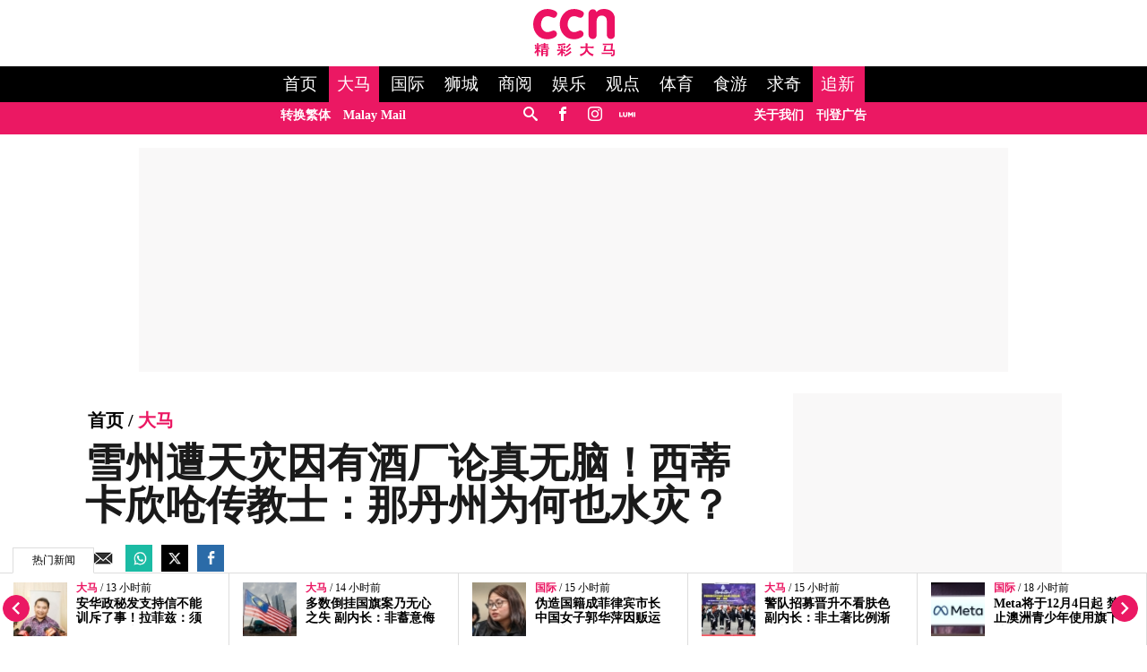

--- FILE ---
content_type: text/html; charset=utf-8
request_url: https://www.google.com/recaptcha/api2/aframe
body_size: 265
content:
<!DOCTYPE HTML><html><head><meta http-equiv="content-type" content="text/html; charset=UTF-8"></head><body><script nonce="tVQrFodxvbKFTssoQUVsXQ">/** Anti-fraud and anti-abuse applications only. See google.com/recaptcha */ try{var clients={'sodar':'https://pagead2.googlesyndication.com/pagead/sodar?'};window.addEventListener("message",function(a){try{if(a.source===window.parent){var b=JSON.parse(a.data);var c=clients[b['id']];if(c){var d=document.createElement('img');d.src=c+b['params']+'&rc='+(localStorage.getItem("rc::a")?sessionStorage.getItem("rc::b"):"");window.document.body.appendChild(d);sessionStorage.setItem("rc::e",parseInt(sessionStorage.getItem("rc::e")||0)+1);localStorage.setItem("rc::h",'1763678508408');}}}catch(b){}});window.parent.postMessage("_grecaptcha_ready", "*");}catch(b){}</script></body></html>

--- FILE ---
content_type: application/javascript; charset=utf-8
request_url: https://fundingchoicesmessages.google.com/f/AGSKWxVBbNY5x3jO-HNfAwas5-qvnmLwTAmKuwjylwso7luGWjRiR2g4ENSlZfbRKcC2GffkbCh3i62UCGig2XNJGdJM5XA-IMzg4sxcSYAIht4MwpDyJ8IedKbDbhCPlJ70jlgKCiXhaXx2c59zuoKMqYPEyOuSGGoIhsCWYMSEajvrr4KZta-5mzcxBbpC/_.adbanner._600x80./yieldads./externalad..net/ads_
body_size: -1294
content:
window['779a8626-aa90-4c7b-ac76-d2511dc34c11'] = true;

--- FILE ---
content_type: application/javascript; charset=utf-8
request_url: https://fundingchoicesmessages.google.com/f/AGSKWxUIHlfAmc6ePFJZxlIifF4s1g6ZQNJGnJlzmbn7P56ZnLH8XIKG2g4ZjG4GyIyjhc3XnPzIQj_mr6m34crJuAb9q5hEnIZPAz9sNg1Eml_y1MdsNM-NVT3n0KvBQojz_uVNwXpk4g==?fccs=W251bGwsbnVsbCxudWxsLG51bGwsbnVsbCxudWxsLFsxNzYzNjc4NTA1LDQ1MDAwMDAwMF0sbnVsbCxudWxsLG51bGwsW251bGwsWzddXSwiaHR0cHM6Ly93d3cuY2luY2FpbmV3cy5jb20vbmV3cy9tYWxheXNpYS8yMDIxLzEyLzIxL3NpdGkta2FzaW0tZmxvb2QtZHVlLXRvLWdsb2JhbC13YXJtaW5nLW5vdC1iZWVyLWZhY3RvcnkvMjAzMDA0MyIsbnVsbCxbWzgsIll1UHpWdXg1eG5jIl0sWzksImVuLVVTIl0sWzE5LCIyIl0sWzE3LCJbMF0iXSxbMjQsIiJdLFsyNSwiW1szMTA2MTY5MSwzMTA2MTY5Ml1dIl0sWzI5LCJmYWxzZSJdXV0
body_size: -212
content:
if (typeof __googlefc.fcKernelManager.run === 'function') {"use strict";this.default_ContributorServingResponseClientJs=this.default_ContributorServingResponseClientJs||{};(function(_){var window=this;
try{
var YH=function(a){this.A=_.t(a)};_.u(YH,_.J);var ZH=_.Yc(YH);var $H=function(a,b,c){this.B=a;this.params=b;this.j=c;this.l=_.F(this.params,4);this.o=new _.ch(this.B.document,_.O(this.params,3),new _.Qg(_.Ik(this.j)))};$H.prototype.run=function(){if(_.P(this.params,10)){var a=this.o;var b=_.dh(a);b=_.Id(b,4);_.hh(a,b)}a=_.Jk(this.j)?_.Wd(_.Jk(this.j)):new _.Yd;_.Zd(a,9);_.F(a,4)!==1&&_.H(a,4,this.l===2||this.l===3?1:2);_.Gg(this.params,5)&&(b=_.O(this.params,5),_.jg(a,6,b));return a};var aI=function(){};aI.prototype.run=function(a,b){var c,d;return _.v(function(e){c=ZH(b);d=(new $H(a,c,_.A(c,_.Hk,2))).run();return e.return({ia:_.L(d)})})};_.Lk(8,new aI);
}catch(e){_._DumpException(e)}
}).call(this,this.default_ContributorServingResponseClientJs);
// Google Inc.

//# sourceURL=/_/mss/boq-content-ads-contributor/_/js/k=boq-content-ads-contributor.ContributorServingResponseClientJs.en_US.YuPzVux5xnc.es5.O/d=1/exm=kernel_loader,loader_js_executable/ed=1/rs=AJlcJMzXRkGhK1SzoL5mPHKF3E2p3YVyJA/m=web_iab_tcf_v2_signal_executable
__googlefc.fcKernelManager.run('\x5b\x5b\x5b8,\x22\x5bnull,\x5b\x5bnull,null,null,\\\x22https:\/\/fundingchoicesmessages.google.com\/f\/AGSKWxUCxkpg2VYEk5a1m5FDQqeUf4Q-2KSe8kWwi1Yok6ZdWe7FjuNmvpm3KDrsUZeEgQYPKWTyRDeFPHHf8RP15G8zzQ8ep9OjCLOpARt-T-Pj7Yjq3nDsZqDdqmqvv9q2F6MLAWNpaA\\\\u003d\\\\u003d\\\x22\x5d,null,null,\x5bnull,null,null,\\\x22https:\/\/fundingchoicesmessages.google.com\/el\/AGSKWxWKwdcIM6MJPoK8V_RQrzvG_dpg6Nl1SO_3cDoQoZqhlcWUWlP5RPhxL5qjjBllcBJ1GS8jM-pZvgB47kJNjXnVDh52AQ6-zX1FVh3EAM9X4l0gunLI3z4_8XxDuJtkcqNErPL05A\\\\u003d\\\\u003d\\\x22\x5d,null,\x5bnull,\x5b7\x5d\x5d\x5d,\\\x22cincainews.com\\\x22,1,\\\x22en\\\x22,null,null,null,null,1\x5d\x22\x5d\x5d,\x5bnull,null,null,\x22https:\/\/fundingchoicesmessages.google.com\/f\/AGSKWxUZmh64jt0P82XMuUUKsctMpTBtM5qt83SuCaDg_fF_5Gz_hpfGVeO3SWEwfLlMeLXGgx2Cu8ueys_cqag8QMme-E1hWQtGIpJvD_G91vfpbzHrhx3oi9UG0CZYBz1IYIbR44osWQ\\u003d\\u003d\x22\x5d\x5d');}